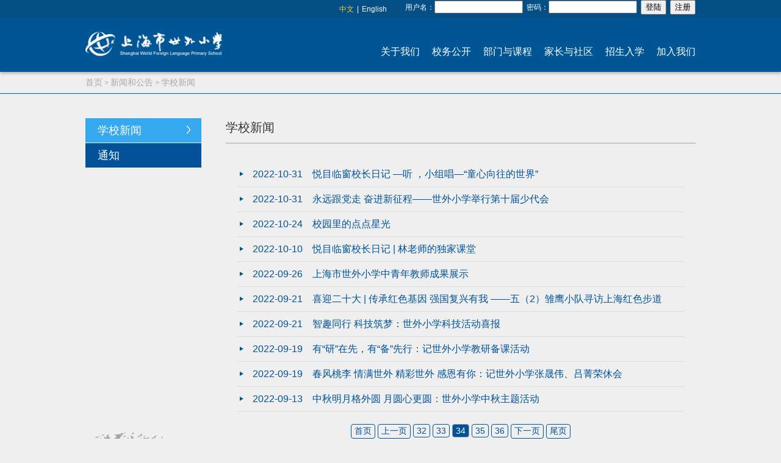

--- FILE ---
content_type: text/html
request_url: https://wflps.com/news/schoolnews/index_34.html
body_size: 5221
content:
<!DOCTYPE html>
<html lang="en">
<head>
<meta charset="UTF-8">
<title>上海市世外小学</title>
<link rel="shortcut icon" href="/skin/default/images/favicon.ico">
<meta name="keywords" content="" />
<meta name="description" content="" />
<script src="/skin/default/js/jquery-1.8.2.min.js" type="text/javascript"></script>
<script src="/skin/default/js/template.js" type="text/javascript"></script>
<script src="/skin/default/js/Validform_v5.3.2_min.js" type="text/javascript"></script>
<script src="/skin/default/js/Validform_Datatype.js" type="text/javascript"></script>
<link href="/skin/default/css/Validform.css" rel="stylesheet" type="text/css">
<script src="/skin/default/js/pagenav1.1.cn.js" type="text/javascript"></script>
<script src="/skin/default/js/ajaxfileupload.js" type="text/javascript"></script>
<link rel="stylesheet" type="text/css" href="/skin/default/css/base.css">
<link rel="stylesheet" type="text/css" href="/skin/default/css/css.css">
<script src="/skin/default/js/jquery.SuperSlide.js" type="text/javascript" charset="utf-8"></script>
<script src="/skin/default/js/p.js" type="text/javascript" charset="utf-8"></script>
<script src="/d/file/p/2019/06-18/f0040b3d2120e7aa48038992187cb067.js"></script>
</head>
<body>
<div class="header">
	<div class="h_t_warp">
		<div class="h_t_m">
				
                          <style>.login_box span a {font-size:14px;margin-left:10px}</style>
			<div class="login_box"><span style="margin:0;">
                     <script>var variable = '';
document.write('<script src="/e/member/login/loginjs.php?t='+Math.random()+'"><'+'/script>');
</script></span>
			</div>
			<div class="language_box">
				<a href="/" class="zh">中文</a><span>|</span>
				<a href="javascript:void[0]">English</a>
			</div>
		</div>
	</div>
	
		<div class="header_box">
			<div class="nav_box">
				<a href="/aboutOur/aboutOur/2018-09-10/1.html">关于我们</a>
				<a href="/GeneralPublic/Generalopen/notice/">校务公开</a>
				<a href="/departmentsProgrammes/churchyards/course/2018-09-11/7.html">部门与课程</a>
				<a href="/parentsCommunity/mother">家长与社区</a>
				<a href="/EnrollmentEnrollment/ruschool/">招生与入学</a>
				<a href="/joinUs/teacher/2018-09-13/59.html">加入我们</a>
			</div>
			<div class="logo_box"><a href="/"><img src="/skin/default/images/logo.png"></a></div>
		</div>
	
</div>

<div class="crumb_warp">
	<div class="crumb_m" id="showcenter">
		<a href="/">首页</a>&nbsp;>&nbsp;<a href="/news/">新闻和公告</a>&nbsp;>&nbsp;<a href="/news/schoolnews/">学校新闻</a>
	</div>
</div>


<div class="content clear">

         <div class="sidebar" id="subMenu">
    <div class="side_list_warp">
        <a href="/news/schoolnews/">
            <div class="side_bt" data-name="学校新闻">
                <p><img src="/skin/default/images/icon_next_s.png" class="icon_next_s"></p>
                学校新闻
            </div>
        </a>
    </div>
    <div class="side_list_warp">
        <a href="/news/public/">
            <div class="side_bt" data-name="公告">
                <p><img src="/skin/default/images/icon_next_s.png" class="icon_next_s"></p>
                公告
            </div>
        </a>
    </div>
</div>
<script>
$(document).ready(function(){
        var aa = '新闻和公告';
        var bb = '学校新闻';
        $('.side_bt').each(function(){
        if($(this).attr('data-name') == aa ||$(this).attr('data-name') == bb ) {
            $(this).addClass('active');
        }
    })
})
</script>

	<div class="content_m">
                <div id="bShow" style="display:none">新闻和公告</div>
		<div class="content_m_dt" id="pageName" data-name="新闻和公告">学校新闻</div>
                <div class="new_list_warp">
		  <ul class="news_list_box" id="divstudentactivity">
			
                        <li>
	<a href="/news/schoolnews/2022-10-31/1329.html">
		<i><img src="/skin/default/images/icon_news_b.png" class="icon_news_b"><img src="/skin/default/images/icon_news_bh.png" class="icon_news_bh"></i>
		<p>2022-10-31&nbsp;&nbsp;&nbsp;&nbsp;<span>悦目临窗校长日记 —听 ，小组唱—“童心向往的世界”</span></p>
	</a>
</li>
			<li>
	<a href="/news/schoolnews/2022-10-31/1326.html">
		<i><img src="/skin/default/images/icon_news_b.png" class="icon_news_b"><img src="/skin/default/images/icon_news_bh.png" class="icon_news_bh"></i>
		<p>2022-10-31&nbsp;&nbsp;&nbsp;&nbsp;<span>永远跟党走 奋进新征程——世外小学举行第十届少代会</span></p>
	</a>
</li>
			<li>
	<a href="/news/schoolnews/2022-10-24/1322.html">
		<i><img src="/skin/default/images/icon_news_b.png" class="icon_news_b"><img src="/skin/default/images/icon_news_bh.png" class="icon_news_bh"></i>
		<p>2022-10-24&nbsp;&nbsp;&nbsp;&nbsp;<span>校园里的点点星光</span></p>
	</a>
</li>
			<li>
	<a href="/news/schoolnews/2022-10-10/1319.html">
		<i><img src="/skin/default/images/icon_news_b.png" class="icon_news_b"><img src="/skin/default/images/icon_news_bh.png" class="icon_news_bh"></i>
		<p>2022-10-10&nbsp;&nbsp;&nbsp;&nbsp;<span>悦目临窗校长日记 | 林老师的独家课堂</span></p>
	</a>
</li>
			<li>
	<a href="/news/schoolnews/2022-09-26/1313.html">
		<i><img src="/skin/default/images/icon_news_b.png" class="icon_news_b"><img src="/skin/default/images/icon_news_bh.png" class="icon_news_bh"></i>
		<p>2022-09-26&nbsp;&nbsp;&nbsp;&nbsp;<span>上海市世外小学中青年教师成果展示</span></p>
	</a>
</li>
			
                        <li>
	<a href="/news/schoolnews/2022-09-21/1311.html">
		<i><img src="/skin/default/images/icon_news_b.png" class="icon_news_b"><img src="/skin/default/images/icon_news_bh.png" class="icon_news_bh"></i>
		<p>2022-09-21&nbsp;&nbsp;&nbsp;&nbsp;<span>喜迎二十大 | 传承红色基因 强国复兴有我 ——五（2）雏鹰小队寻访上海红色步道</span></p>
	</a>
</li>
			<li>
	<a href="/news/schoolnews/2022-09-21/1310.html">
		<i><img src="/skin/default/images/icon_news_b.png" class="icon_news_b"><img src="/skin/default/images/icon_news_bh.png" class="icon_news_bh"></i>
		<p>2022-09-21&nbsp;&nbsp;&nbsp;&nbsp;<span>智趣同行 科技筑梦：世外小学科技活动喜报</span></p>
	</a>
</li>
			<li>
	<a href="/news/schoolnews/2022-09-19/1308.html">
		<i><img src="/skin/default/images/icon_news_b.png" class="icon_news_b"><img src="/skin/default/images/icon_news_bh.png" class="icon_news_bh"></i>
		<p>2022-09-19&nbsp;&nbsp;&nbsp;&nbsp;<span>有“研”在先，有“备”先行：记世外小学教研备课活动</span></p>
	</a>
</li>
			<li>
	<a href="/news/schoolnews/2022-09-19/1307.html">
		<i><img src="/skin/default/images/icon_news_b.png" class="icon_news_b"><img src="/skin/default/images/icon_news_bh.png" class="icon_news_bh"></i>
		<p>2022-09-19&nbsp;&nbsp;&nbsp;&nbsp;<span>春风桃李 情满世外 精彩世外 感恩有你：记世外小学张晟伟、吕菁荣休会</span></p>
	</a>
</li>
			<li>
	<a href="/news/schoolnews/2022-09-13/1303.html">
		<i><img src="/skin/default/images/icon_news_b.png" class="icon_news_b"><img src="/skin/default/images/icon_news_bh.png" class="icon_news_bh"></i>
		<p>2022-09-13&nbsp;&nbsp;&nbsp;&nbsp;<span>中秋明月格外圆 月圆心更圆：世外小学中秋主题活动</span></p>
	</a>
</li>
			
                        <div class="page_num">
                               <a href="/news/schoolnews/index.html">首页</a>&nbsp;<a href="/news/schoolnews/index_33.html">上一页</a>&nbsp;<a href="/news/schoolnews/index_32.html">32</a>&nbsp;<a href="/news/schoolnews/index_33.html">33</a>&nbsp;<a class='a_active'>34</a>&nbsp;<a href="/news/schoolnews/index_35.html">35</a>&nbsp;<a href="/news/schoolnews/index_36.html">36</a>&nbsp;<a href="/news/schoolnews/index_35.html">下一页</a>&nbsp;<a href="/news/schoolnews/index_66.html">尾页</a>
                      </div>
	         </ul>
		</div>
	</div>

	<div class="clearit"></div>
</div>
<div class="footer">
				<div class="f_top">
					<div class="friendly_link_warp">
						<div class="f_l_box line">
							<a href="https://alidocs.dingtalk.com/i/p/apjG5Yj082rQ0GkE" target="_blank">
								<span><img src="/skin/default/images/icon_f1.jpg"></span>
								<p>世外小学文明在线</p>
							</a>
							<i></i>
							<a href="http://www.wflms.cn" target="_blank">
								<span><img src="/skin/default/images/icon_f2.jpg"></span>
								<p>世外中学</p>
							</a>
							<i></i>
							<a href="https://id.wflps.com" target="_blank">
								<span><img src="https://www.wflps.com/d/file/p/2026/01-12/be7306d10dcc454ceb94f58bf9a8605d.png"></span>
								<p>国际部</p>
							</a>
							<i></i>
							<a href="/GeneralPublic/dangopen/thought/civilizationCreate/">
								<span><img src="/skin/default/images/icon_f3.jpg"></span>
								<p>党务公开</p>
							</a>
						</div>
						<div class="f_l_box">
							<a href="http://www.beian.gov.cn" target="_blank">
								<span><img src="/skin/default/images/icon_f4.jpg"></span>
								<p>沪公网安备 31010402000356</p>
							</a>
							<a href="http://www.zx110.org" target="_blank">
								<span><img src="/skin/default/images/icon_f5.jpg"></span>
								<p>网络社会征信网</p>
							</a>
							<a href="https://beian.miit.gov.cn" target="_blank">
								<span><img src="/skin/default/images/icon_f6.jpg"></span>
								<p>沪ICP备 10000165</p>
							</a>
						</div>
					</div>
				</div>
				<div class="f_info_warp">
					<div class="f_info_box">
						<div class="f_i_r">
							<div class="f_i_code_warp clear">
								<div class="f_code_box">
									<div class="f_c_img"><img src="/skin/default/images/code3.jpg"></div>
									<p>官方微信</p>
								</div>
								<div class="clearit"></div>
							</div>
							<div class="f_i_r_p">校长信箱：wflpsmail@163.com</div>
						</div>
						
						<div class="f_i_l clear">
							<div class="f_i_l_line"></div>
							<div class="f_l_m">
								<div class="f_l_m_dt">境内部</div>
								<div class="f_m_list">
									地址：上海市徐汇区桂林西街101弄56号<br>
									邮编：200235<br>       
									TEL：021-54195697<br>
									Email：wflpsmail@163.com<br>
                                                                        <span></span>wflpsstudents@163.com(校友专用)
								</div>
							</div>
							
							<div class="f_l_m">
								<div class="f_l_m_dt">双语部/国际部</div>
								<div class="f_m_list">
									地址：上海市徐汇区浦北路380号<br>
									邮编：200235<br>       
									TEL：021-64363556<br>
									Email：wflpsbilingual@163.com&nbsp;双语<br>
									<span></span>id@wflps.com 国际部
								</div>
							</div>
							<div class="clearit"></div>
						</div>
						<div class="f_info_m"><a href="http://www.beian.miit.gov.cn" target="_blank" style="color: #fff">适合于IE8.0以上版本浏览器使用&nbsp;&nbsp;&nbsp;沪ICP备10000165号&nbsp;&nbsp;&nbsp;本网站版权归上海市世界外国语小学所有</a></div>
					</div>
				</div>
			</div>
<div id="gotoTop" style="display: none;"><img src="/skin/default/images/backtotop.png"></div>
<style>
  .nav_box {padding-top: 35px;display: flex;}
  .nav_box a {max-width: 130px;}
  </style>
<script>
$(document).ready(function(){
        var data_language = {
      zh: {
        home: {
          aboutOur: "关于我们",
          schooljobOpen: "校务公开",
          course: "部门与课程",
          community: "家长与社区",
          goSchool: "招生入学",
          joinUs: "加入我们",
          more: "更多",
          schoolNews: "学校新闻",
          notice: "通知"
        },
        aboutOur: {
          aboutOur: "关于我们",
          schoolProblem: "学校概况",
          schoolConcept: "学校理念",
          management: "管理团队",
          propaganda: "部门宣传片",
          schoolHoner: "学校荣誉"
        },
        schooljobOpen: {
          schooljobOpen: {
            schooljobOpen: "校务公开",
            OpenGovernment: "政务公开",
            notice: "公告",
            active: "校园动态",
            introduce: "学校简介",
            admissions: "关于招生",
            studentJob: "学生工作"
          },
          partyJobOpen: {
            party: "党务公开",
            party1: "决议、决定及执行情况",
            party2: "党的思想建设",
            party3: "党的组织建设",
            party4: "领导班子建设",
            party5: "联系服务党员群众",
            party6: "党风廉政建设情况",
            party7: "干部人才",
            party8: "特色专栏",
            party9: "党内主题教育实践活动"
          },
          civilization: {
            init: "文明在线",
            report: "社会责任报告"
          },
          behavior: {
            init: "行为规范",
            management: "管理保障",
            teach: "教育实施",
            student: "学生行为表现",
            demonstration: "示范辐射"
          },
          heart: "心理咨询"
        },
        department: {
          init: "部门课程",
          department: {
            init: {
              init1: "境内部",
              init2: "双语部",
              init3: "国际部"
            },
            Introduction: "课程简介",
            intro: "简介",
            course: "课程",
            team: "教师团队",
            active: "学生活动",
            download: "链接与下载"
          }
        },
        community: {
          init: "家长与社区",
          story: "故事妈妈",
          heart: "心理咨询",
          car: "校车",
          security: "护校安园"
        },
        goSchool: {
          init: "招生入学",
          admissions: "招生简章",
          consulting: "咨询预约",
          notice: "相关通知"
        },
        joinUs: {
          init: "加入我们",
          recruitment: "教师招聘"
        }
      },
      en: {
        home: {
          aboutOur: "About Us",
          schooljobOpen: "School Affairs",
          course: "Departments and Curriculums",
          community: "Parents and Communities",
          goSchool: "Admissions",
          joinUs: "Join Us",
          more: "More",
          schoolNews: "School News",
          notice: "Notice"
        },
        aboutOur: {
          aboutOur: "About Us",
          schoolProblem: "Overview",
          schoolConcept: "Principle",
          management: "Administrators",
          propaganda: "Promotional video",
          schoolHoner: "Honor"
        },
        schooljobOpen: {
          schooljobOpen: {
            schooljobOpen: "School Affairs",
            OpenGovernment: "Government Affairs",
            notice: "Notice",
            active: "News & Events",
            introduce: "About ？WFL",
            admissions: "About Admissions",
            studentJob: "Student Affairs"
          },
          partyJobOpen: {
            party: "Party affairs",
            party1: "Resolution、Decisions and Implementation",
            party2: "Party's Ideological Construction",
            party3: "Party's Organization Construction",
            party4: "Leadership Team Construction",
            party5: "Contact the party members",
            party6: "Construction of Party Culture and Clean Organizations",
            party7: "Cadre Talents",
            party8: "Special Column",
            party9: "Practical Activities of Thematic Education"
          },
          civilization: {
            init: "Civilization Online",
            report: "Social Responsibility Report"
          },
          behavior: {
            init: "Behavior Specification",
            management: "Management Guarantee",
            teach: "Education Implementation",
            student: "Student Behavior",
            demonstration: "Demonstration Radiation"
          },
          heart: "Counseling"
        },
        department: {
          init: "Departments and Curriculums",
          department: {
            init: {
              init1: "Within the Territory ",
              init2: "Bilingual Section ",
              init3: "Integration Department"
            },
            intro: "Introduction",
            course: "Curriculum",
            Introduction: "Curriculum Profile",
            team: "Faculty",
            active: "Student Activity",
            download: "Links & Download"
          }
        },
        community: {
          init: "Parents and Communities",
          story: " Story Mommy",
          heart: "Counseling",
          car: "School Bus",
          security: "School Security"
        },
        goSchool: {
          init: "Admissions",
          admissions: "Admissions Guide",
          consulting: "Consultation Reservation",
          notice: "Notice"
        },
        joinUs: {
          init: "Join Us",
          recruitment: "Teacher Tecruitment"
        }
      }
    };
  var language_set = localStorage.language_set || 'zh';
  var language = data_language[language_set];
  var header_tab_dom = `<a href="/aboutOur/aboutOur/2018-09-10/1.html">${language.home.aboutOur}</a>
				<a href="/GeneralPublic/Generalopen/notice/">${language.home.schooljobOpen}</a>
				<a href="/departmentsProgrammes/churchyards/course/2018-09-11/7.html">${language.home.course}</a>
				<a href="/parentsCommunity/mother">${language.home.community}</a>
				<a href="/EnrollmentEnrollment/ruschool/">${language.home.goSchool}</a>
				<a href="/joinUs/teacher/2018-09-13/59.html">${language.home.joinUs}</a>`;
  $(".nav_box").html(header_tab_dom)
  $(".more a").text(language.home.more)
  $(".school_news_en").text(language.home.schoolNews)
  $(".notice").text(language.home.notice)

        var aa = '新闻和公告';
        $('.side_list_warp').each(function(){
        if($(this).attr('data-name') == aa ||$(this).attr('data-name') == variable) {
            $(this).addClass('drop_open');
        }
    })

  $('.language_box').html(`<a class="zh">中文</a><span>|</span>
				<a>English</a>`);

  $('.language_box a').eq(0).click(function(){
   localStorage.language_set = "zh";
   location.reload();
  
})
  $('.language_box a').eq(1).click(function(){
   localStorage.language_set = "en";
   location.reload();
})
})
</script>
<script src='/e/public/onclick/?enews=doclass&classid=72'></script>
</body>
</html>

<script>
    var data_language = {
      zh: {
        home: {
          aboutOur: "关于我们",
          schooljobOpen: "校务公开",
          course: "部门与课程",
          community: "家长与社区",
          goSchool: "招生入学",
          joinUs: "加入我们",
          more: "更多",
          schoolNews: "学校新闻",
          notice: "通知"
        },
        aboutOur: {
          aboutOur: "关于我们",
          schoolProblem: "学校概况",
          schoolConcept: "学校理念",
          management: "管理团队",
          propaganda: "部门宣传片",
          schoolHoner: "学校荣誉"
        },
        schooljobOpen: {
          schooljobOpen: {
            schooljobOpen: "校务公开",
            OpenGovernment: "政务公开",
            notice: "公告",
            active: "校园动态",
            introduce: "学校简介",
            admissions: "关于招生",
            studentJob: "学生工作"
          },
          partyJobOpen: {
            party: "党务公开",
            party1: "决议、决定及执行情况",
            party2: "党的思想建设",
            party3: "党的组织建设",
            party4: "领导班子建设",
            party5: "联系服务党员群众",
            party6: "党风廉政建设情况",
            party7: "干部人才",
            party8: "特色专栏",
            party9: "党内主题教育实践活动"
          },
          civilization: {
            init: "文明在线",
            report: "社会责任报告"
          },
          behavior: {
            init: "行为规范",
            management: "管理保障",
            teach: "教育实施",
            student: "学生行为表现",
            demonstration: "示范辐射"
          },
          heart: "心理咨询"
        },
        department: {
          init: "部门课程",
          department: {
            init: {
              init1: "境内部",
              init2: "双语部",
              init3: "国际部"
            },
            Introduction: "课程简介",
            intro: "简介",
            course: "课程",
            team: "教师团队",
            active: "学生活动",
            download: "链接与下载"
          }
        },
        community: {
          init: "家长与社区",
          story: "故事妈妈",
          heart: "心理咨询",
          car: "校车",
          security: "护校安园"
        },
        goSchool: {
          init: "招生入学",
          admissions: "招生简章",
          consulting: "咨询预约",
          notice: "相关通知"
        },
        joinUs: {
          init: "加入我们",
          recruitment: "教师招聘"
        }
      },
      en: {
        home: {
          aboutOur: "About Us",
          schooljobOpen: "School Affairs",
          course: "Departments and Curriculums",
          community: "Parents and Communities",
          goSchool: "Admissions",
          joinUs: "Join Us",
          more: "More",
          schoolNews: "School News",
          notice: "Notice"
        },
        aboutOur: {
          aboutOur: "About Us",
          schoolProblem: "Overview",
          schoolConcept: "Principle",
          management: "Administrators",
          propaganda: "Promotional video",
          schoolHoner: "Honor"
        },
        schooljobOpen: {
          schooljobOpen: {
            schooljobOpen: "School Affairs",
            OpenGovernment: "Government Affairs",
            notice: "Notice",
            active: "News & Events",
            introduce: "About ？WFL",
            admissions: "About Admissions",
            studentJob: "Student Affairs"
          },
          partyJobOpen: {
            party: "Party affairs",
            party1: "Resolution、Decisions and Implementation",
            party2: "Party's Ideological Construction",
            party3: "Party's Organization Construction",
            party4: "Leadership Team Construction",
            party5: "Contact the party members",
            party6: "Construction of Party Culture and Clean Organizations",
            party7: "Cadre Talents",
            party8: "Special Column",
            party9: "Practical Activities of Thematic Education"
          },
          civilization: {
            init: "Civilization Online",
            report: "Social Responsibility Report"
          },
          behavior: {
            init: "Behavior Specification",
            management: "Management Guarantee",
            teach: "Education Implementation",
            student: "Student Behavior",
            demonstration: "Demonstration Radiation"
          },
          heart: "Counseling"
        },
        department: {
          init: "Departments and Curriculums",
          department: {
            init: {
              init1: "Within the Territory ",
              init2: "Bilingual Section ",
              init3: "Integration Department"
            },
            intro: "Introduction",
            course: "Curriculum",
            Introduction: "Curriculum Profile",
            team: "Faculty",
            active: "Student Activity",
            download: "Links & Download"
          }
        },
        community: {
          init: "Parents and Communities",
          story: " Story Mommy",
          heart: "Counseling",
          car: "School Bus",
          security: "School Security"
        },
        goSchool: {
          init: "Admissions",
          admissions: "Admissions Guide",
          consulting: "Consultation Reservation",
          notice: "Notice"
        },
        joinUs: {
          init: "Join Us",
          recruitment: "Teacher Tecruitment"
        }
      }
    };
    var language_set = localStorage.language_set || 'zh';
    var language = data_language[language_set];
    var subMenu_dom = `<div class="side_list_warp">
        <a href="/news/schoolnews/">
            <div class="side_bt" data-name="学校新闻">
                <p><img src="/skin/default/images/icon_next_s.png" class="icon_next_s"></p>
                ${language.home.schoolNews}
            </div>
        </a>
    </div>
    <div class="side_list_warp">
        <a href="/news/public/">
            <div class="side_bt" data-name="公告">
                <p><img src="/skin/default/images/icon_next_s.png" class="icon_next_s"></p>
                ${language.home.notice}
            </div>
        </a>
    </div>`;
    $("#subMenu").html(subMenu_dom);
</script>









--- FILE ---
content_type: text/css
request_url: https://wflps.com/skin/default/css/base.css
body_size: 568
content:
@charset "utf-8";
/* CSS Document */

body, ul, ol, li, p, h1, h2, h3, h4, h5, h6, form, fieldset, table, td, img, div ,lable, dl , dt , dd{
	margin:0;
	padding:0;
	
}
body {
	background:#efefef;
	color:#353535;
	font-family:"Microsoft YaHei", Arial, Helvetica, sans-serif ;
	margin:0px auto;padding: 0px;
	-webkit-tap-highlight-color:rgba(0,0,0,0);
}
 p, li, select, textarea, div {
	text-align:left;
}
table { border-collapse:collapse; border-spacing:0px}
ul { list-style-type:none;}
a { text-decoration:none;}
input,select,textarea{ font-family:"Microsoft YaHei", Arial, Helvetica, sans-serif ;}
a:link {
	color:#353535;
}
a:visited {
	color:#353535;
}
a:hover, a:active, a:focus {
	color:#353535;
}
img{ border:0px;}
.clear{ zoom:1;}
.clear:after{content:"."; display:block; height:0; visibility:hidden; clear:both; }  /*伪类清除*/
.clearit { clear:both; height:0; font-size:0; overflow:hidden; }
/*************公用内容结束*****************/


--- FILE ---
content_type: text/css
request_url: https://wflps.com/skin/default/css/css.css
body_size: 4094
content:

.header{ background: #005694; position: relative; z-index: 5; box-shadow: 0 2px 5px rgba(0,0,0,0.3); -webkit-box-shadow: 0 2px 5px rgba(0,0,0,0.3);}

.h_t_warp{ background: #045086; height: 30px;}
.h_t_m{ width: 1000px; margin: 0 auto;}
.login_box{ float: right; color: #FFFFFF;}
.login_box a{ color: #ffcb36; display: inline-block; font-size: 0; line-height: 12px; padding: 9px 0; height: 12px; white-space: nowrap;}
.login_box p{ display: inline-block;  width: 12px; float: left; height: 12px;}
.login_box p img{ display: block; height: 12px;}
.login_box span{ font-size: 12px; display: block; margin-left: 22px;}
.login_box a.cg_pwd{ color: #FFFFFF;}
.login_box a.cg_pwd span{ margin-left: 0;}
.language_box{ float: right; font-size: 0; padding-right: 30px;}
.language_box a{ display: inline-block; font-size: 12px; color: #FFFFFF; line-height: 12px; padding: 9px 0;}
.language_box span{ font-size: 12px; color: #FFFFFF; padding: 0 5px; display: inline-block; height: 30px; line-height: 30px; vertical-align: top;}
.language_box a.zh{color: #FFCB36;}

.header_box{ width: 1000px; margin: 0 auto; height: 88px;}
.logo_box{}
.logo_box a{ display: block; padding: 22px 0;}
.logo_box img{ display: block;}

.nav_box{ float: right; padding-top: 22px; font-size: 0;}
.nav_box a{ display: inline-block; font-size: 16px; color: #FFFFFF; line-height: 20px; height: 20px; padding: 10px 0; margin-left: 20px;}
.nav_box a:hover{ color: #FFCB36;}

.banner{ width: 100%; height: 520px; overflow: hidden; position: relative;}
.banner img{ display: block; position: absolute; top: 0; width: 100%;min-width: 1100px}

.news_warp{ background: #005694; border: 18px solid #d2d2d2; box-sizing: border-box; -webkit-box-sizing: border-box; width: 1000px; margin: 0 auto; padding:  5px 40px; position: relative; z-index: 5; margin-top: -115px; position: relative;}
.m_dt{ color: #FFFFFF; font-size: 30px; font-weight: bold; line-height: 40px; padding-bottom: 15px; padding-top: 20px;}

.news_i_list{width: 400px; padding-top: 10px;}
.news_i_list li{ border-left: 6px solid #fec551; margin-bottom: 30px;}
.news_i_list li a{ display: block; color: #FFFFFF; padding-left: 15px;}
.news_i_list li a p{ font-size: 14px; line-height: 14px;}
.news_m_dt{ font-size: 16px; line-height: 24px; padding-bottom: 10px;}

.news_more{ position: absolute; left: 460px; bottom: 30px;}
.more a{ display: block; width: 112px; height: 46px; font-size: 20px; background: #fec551; line-height: 46px; text-align: center; border-radius: 6px; -webkit-border-radius: 6px;}

.news_pic_warp{ position: absolute; top: -50px; right: 40px;}
.news_pic_box { position: relative;}
.news_pic_box img{ display: block; position: relative; z-index: 2; border: 10px solid #FFFFFF;}
.news_pic_box2{ margin-top: 20px;}

.n_p_bc{ position: absolute;  left: -20px; top: 10px; z-index: 0;}
.n_p_bc img{ border: 0; display: block;}

.notice_warp{ box-sizing: border-box; -webkit-box-sizing: border-box; width: 1000px; margin: 90px auto 0;}
.notice_box{ background: #4784af; margin-left: 20px; padding: 5px 40px 5px 390px; position: relative;}
.notice_i_list{ padding-bottom: 70px;}
.notice_i_list li{ line-height: 44px; font-size: 16px; color: #FFFFFF; padding-bottom: 20px; position: relative; padding-left: 22px;}
.notice_i_list li a{ line-height: 44px; font-size: 16px; color: #FFFFFF;}
.notice_i_list li a span{ display: block; width: 8px; height: 16px; position: absolute; left: 0; top: 14px;}
.notice_i_list li a span img{ display: block;}

.notice_more{ position: absolute; right: 60px; bottom: 20px;}
.notice_line{ width: 15px; background: #005694; height: 280px; position: absolute; bottom: 0; right: 0;}
.notice_line p{ background: #fec551; height: 120px;}

.notice_pic_box{ position: absolute; left: -20px; top: 65px;}
.notice_img{ border: 10px solid #d2d2d2;}
.notice_img img{ display: block;}
.notice_img_bc{}
.notice_img_bc img{ display: block;}

.img_warp{ position: relative; width: 100%; padding-top: 116px; overflow: hidden;}
.img_bc{ width: 100%; background: url(../images/img_bc.png) top center no-repeat; height: 634px; position: absolute; top: 156px; left: 0;}
.img_o{ overflow: hidden; height: 680px;}
.img_box{ width: 1000px; margin: 0 auto; position: relative;}
.img_m{ padding-left: 200px; width: 675px;}
.img_m img{ display: block; width: 100%;}

.img_t{ position: absolute; top: 70px; left: 50%; z-index: 5; margin-left: 270px;}

.img_p_warp{ width: 316px; height: 316px; background: #FFFFFF; overflow: hidden; position: absolute; 
-moz-transform:    rotate(45deg);
-o-transform:      rotate(45deg);
-webkit-transform: rotate(45deg);
transform:         rotate(45deg);
/* IE8+ - must be on one line, unfortunately */ 
-ms-filter: "progid:DXImageTransform.Microsoft.Matrix(M11=0.7071067811865474, M12=-0.7071067811865477, M21=0.7071067811865477, M22=0.7071067811865474, SizingMethod='auto expand')";
   
/* IE6 and 7 */ 
filter: progid:DXImageTransform.Microsoft.Matrix(
    M11=0.7071067811865474,
    M12=-0.7071067811865477,
    M21=0.7071067811865477,
    M22=0.7071067811865474,
    SizingMethod='auto expand');
}
.img_p_warp img{
position: absolute; width: 100%;
-moz-transform:    rotate(-45deg);
-o-transform:      rotate(-45deg);
-webkit-transform: rotate(-45deg);
transform:         rotate(-45deg);
/* IE8+ - must be on one line, unfortunately */ 
-ms-filter: "progid:DXImageTransform.Microsoft.Matrix(M11=0.7071067811865483, M12=0.7071067811865467, M21=-0.7071067811865467, M22=0.7071067811865483, SizingMethod='auto expand')";
   
/* IE6 and 7 */ 
filter: progid:DXImageTransform.Microsoft.Matrix(
	M11=0.7071067811865483,
	M12=0.7071067811865467,
	M21=-0.7071067811865467,
	M22=0.7071067811865483,
	SizingMethod='auto expand');
}
.img_l_warp{ right: 50%;}
.img_r_warp{ left: 50%;}

.footer{}
.f_top{ background: url(../images/f_bc.png) top center no-repeat; height: 477px; margin-top: -40px;}

.friendly_link_warp{ width: 1000px; margin: 0 auto; padding-top: 350px;}
.f_l_box{ font-size: 0; text-align: center; padding: 20px 0;}
.f_l_box a{ display: inline-block; font-size: 14px; line-height: 16px; color: #ffffff; height: 16px; padding: 0 25px;}
.f_l_box a span{ display: block; width: 16px; height: 16px; float: left;}
.f_l_box a span img{ display: block; width: 16px; height: 16px;}
.f_l_box a p{ margin-left: 36px; height: 16px; line-height: 16px;}
.f_l_box i{ display: inline-block; width: 1px; height: 18px; font-size: 0; background: #ffffff; vertical-align: top; margin: 0 15px;}

.f_l_box.line{ border-bottom: 1px solid #ffffff;}

.f_info_warp{ border-top: 25px solid #0054a0; background: #004481;}
.f_info_box{ width: 1000px; margin: 0 auto; padding: 50px 0;}

.f_i_l{ width: 670px;}
.f_l_m{ float: left; padding: 0 4px 0 30px; width: 300px;}
.f_l_m_dt{ color: #ffffff; font-size: 16px; font-weight: bold; border-bottom: 3px solid #e3a335; display: inline-block; padding-right: 20px; line-height: 24px; padding-bottom: 5px;}
.f_m_list{ color: #ffffff; font-size: 16px; line-height: 30px; padding-top: 10px;}
.f_m_list span{ display: inline-block; width: 58px;}

.f_i_l_line{ width: 1px; height: 168px; float: right; background: #668fb3;}

.f_i_r{ float: right; width: 280px;}
.f_i_code_warp{}
.f_code_box{ float: left; padding: 5px 5px 0 30px; width: 102px;}
.f_c_img{}
.f_c_img img{ display: block;}
.f_code_box p{ text-align: center; font-size: 16px; color: #ffffff; line-height: 30px; padding-top: 5px;}
.f_i_r_p{ text-align: right; font-size: 16px; color: #ffffff; line-height: 30px; padding-top: 20px; padding-right: 10px;}

.f_info_m{ color: #ffffff; font-size: 14px; text-align: center; padding-top: 20px;}
/*棣栭〉缁撴潫*/

.banner_nei{ height: 432px;}

.crumb_warp{ border-bottom: 1px solid #005694;}
.crumb_m{ color: #a8a8a7; width: 1000px; margin: 0 auto; font-size: 12px; line-height: 16px; padding: 9px 0;}
.crumb_m span{ padding: 0 6px;}
.crumb_m a{ color: #a8a8a7; display: inline-block;font-size: 14px;}
.crumb_m a.home_link{ color: #005694;}
.crumb_m a.home_link i{ display: block; width: 14px; height: 12px; float: left;}
.crumb_m a.home_link i img{ display: block;}
.crumb_m a.home_link p{ margin-left: 24px; line-height: 12px;}
.crumb_m a.now_link{ color: #353535;}

.content{ width: 1000px; margin: 0 auto; padding-top: 40px; position: relative; z-index: 3;}

.sidebar{ width: 190px; float: left;}
.side_dt{ font-size: 20px; line-height: 30px; padding-bottom: 10px;}
.side_list_warp{ padding-bottom: 1px;}
.side_bt{ background: #015298; font-size: 18px; line-height: 18px; color: #ffffff; padding: 11px 11px 11px 20px; cursor: pointer;}
.side_bt:hover{ background: #36a8ef;}
.side_bt.active{ background: #36a8ef;}
.side_bt:hover img.icon_next_s{ display: block;}
.side_bt.active img.icon_next_s{ display: block;}
.side_bt p{ width: 18px; height: 18px; float: right;}
.side_bt p img{ display: block;}
.side_bt p img.icon_down{ display: none;}
.side_bt p img.icon_next_s{ display: none;}
.side_list{ display: none;}
.side_list li{}
.side_list li a{ display: block; padding: 8px 11px 8px 20px; font-size: 16px; line-height: 16px; border-bottom: 1px solid #b5b5b5;}
.side_list li a p{ width: 16px; height: 16px; float: right;}
.side_list li a p img{ display: none;}
.side_list li a:hover,.side_list_active { color: #ffffff!important; background: #36a8ef; border-bottom: 1px solid #EFEFEF;}
.side_list li a:hover p img{ display: block;}
.side_list li:last-child a{ border: none;}
.side_list li:last-child a:hover{ border: none;}

.side_list li.active a{ color: #ffffff; background: #36a8ef;}
.side_list li.active a p img{ display: block;}

.drop_open{}
.drop_open img.icon_down{ display: block!important;}
.drop_open img.icon_next{ display: none;}
.drop_open .side_list{ display: block;}

.content_m{ margin-left: 230px;}
.content_m_dt{font-size: 20px; line-height: 30px; padding-bottom: 10px; border-bottom: 2px solid #c5c5c5;}

.new_list_warp{ padding: 30px 18px;}
.news_list_box{}
.news_list_box li{ border-bottom: 1px solid #d7dfe6;}
.news_list_box li a{ font-size: 16px; line-height: 40px; color: #015298;}
.news_list_box li a i{ display: block; float: left; padding-top: 12px; padding-left: 5px;}
.news_list_box li a i img{ display: block;}
.news_list_box li a i img.icon_news_bh{ display: none;}
.news_list_box li a p{ margin-left: 26px;text-overflow: ellipsis;white-space: nowrap;overflow: hidden;}
/*.news_list_box li a p span{ padding: 0 25px;}*/
.news_list_box li a:hover{ color: #36a8ef;}
.news_list_box li a:hover p{ text-decoration: underline;}
.news_list_box li a:hover i img.icon_news_b{display: none;}
.news_list_box li a:hover i img.icon_news_bh{ display: block!important;}

.page_warp{ font-size: 0; text-align: center; padding-top: 30px;}
.page_btn{ height: 24px; display: inline-block; font-size: 14px; vertical-align: top;};
.page_btnn{ width: 24px; height: 24px; display: inline-block; font-size: 14px; vertical-align: top;}
.page_btnn img{ display: block;}
.page_btnn a{ display: block; text-align: center; line-height: 24px;}
.page_btnn.active a{ background: #015298; color: #ffffff; border-radius: 50%; -webkit-border-radius: 50%;}


.main{ padding: 30px 18px;}
.news_bt{ border-bottom: 1px solid #dedede; padding-bottom: 10px; margin-bottom: 30px;}
.news_bt h1{ font-size: 18px; font-weight: normal; line-height: 24px; text-align: center; padding: 10px 30px;}
.news_time{ font-size: 14px; color: #aaaaaa; text-align: center; line-height: 20px;}

.main_m{ font-size: 12px; line-height: 24px;}
.main_m p{ padding-bottom: 10px;}
.main_m img{ display: block;margin: 0 auto;max-width: 100%;max-height: 100%;height: auto!important;width: auto!important;}

.teachers_warp{}
.teachers_nav_warp{ /*height: 40px;*/ position: relative;}
.teachers_nav_box{ overflow: hidden; position: relative;}
.teachers_nav_m{ position: relative; transition: all 0.5s; -webkit-transition: all 0.5s; left: 0;}
.teachers_nav{ width: 50%; float: left; text-align: center; font-size: 16px; line-height: 26px; color: #015198; cursor: pointer; background: #EFEFEF;}
.teachers_nav p{ text-align: center; margin-right: 6px; background: #ffffff; padding: 7px 0;}
.teachers_nav.active p{ background: #36a8ef; color: #ffffff;}

.teachers1_warp{}
.teachers1_nav_warp{ height: 40px; position: relative;}
.teachers1_nav_box{ overflow: hidden; background: #ffffff; position: relative;}
.teachers1_nav_m{ position: relative; transition: all 0.5s; -webkit-transition: all 0.5s; left: 0;}
.teachers1_nav{ width: 50%; float: left; text-align: center; font-size: 16px; line-height: 40px; color: #015198; cursor: pointer;}
.teachers1_nav.active{ background: #36a8ef; color: #ffffff;}


.teachers_nav_btn{ position: absolute; top: 0; right: 0; display: none;}
.tn_btn_pre{ width: 24px; float: left; padding: 8px 0; background: #F5F5F5; cursor: pointer;}
.tn_btn_pre img{ display: block; width: 100%;}
.tn_btn_next{ width: 24px; float: left; padding: 8px 0; background: #F5F5F5; cursor: pointer;}
.tn_btn_next img{ display: block; width: 100%;}

.teachers_box{ display: none;}
.teachers_box.show{ display: block;}
.ths_pho_dt{ font-size: 0; color: #015298; line-height: 18px; padding: 10px 0; border-bottom: 1px solid #dedede; margin-top: 20px;}
.ths_pho_dt span{ display: inline-block;}
.ths_pho_dt span img{ display: block;}
.ths_pho_dt p{ display: inline; font-size: 18px; padding: 0 7px;}

.ths_pho_list_warp{ width: 780px; margin-right: -10px; padding-bottom: 20px;}
.ths_pho_list{ float: left; width: 185px; padding-right: 10px; padding-top: 20px;}
.ths_pho_img{}
.ths_pho_img img{ display: block;}
.ths_pho_ww{ text-align: center; font-size: 16px; line-height: 24px; padding-top: 20px;}
.ths_pho_more{ border: 1px solid #bfd0de; color: #527bab; cursor: pointer; font-size: 16px; line-height: 36px; text-align: center; margin: 20px 0;}

.honors_warp{ padding-top: 30px;}
.container-fluid{}
.honors_box{ margin-bottom: 10px; float: left; width: 250px; box-shadow: 0 2px 3px rgba(0,0,0,0.3); -webkit-box-shadow: 0 2px 3px rgba(0,0,0,0.3);}
.honors_box.enlarge{ width: 510px;}
.honors_img{}
.honors_img img{ display: block; width: 100%;}
.honors_ww{ background: #ffffff; padding: 18px; font-size: 16px; line-height: 24px;}

/*video*/
.video_m_warp{ padding-top: 30px;}
.video_m_list{ width: 569px; margin: 0 auto;}

.video_m_list .video-js{ width: 569px; height: 320px;}
.vjs-big-play-centered .vjs-big-play-button{ width: 70px; height: 70px; border: 0; background: url(../images/icon_play_lar.png) top center no-repeat;}
.vjs-big-play-centered .vjs-big-play-button:before{content: ''; display: none;}
.video-js:hover .vjs-big-play-button, .video-js .vjs-big-play-button:focus{ background: url(../images/icon_play_lar.png) top center no-repeat;}

.video_ww{ padding: 15px 0 20px;}
.v_w_dt{ font-size: 16px; line-height: 28px; border-bottom: 1px solid #90b0cc;}
.video_ww p{ font-size: 14px; line-height: 24px;}

.video_list_warp{ width: 780px; margin-right: -10px; padding-top: 20px;}
.video_list{ width: 232px; float: left; padding-right: 10px; padding-bottom: 20px;}
.video_list a{ display: block;}
.video_img{ position: relative;}
.video_img img{ display: block; width: 100%;}
.video_img p{ position: absolute; width: 70px; height: 70px; z-index: 4; top: 50%; left: 50%; margin-top: -35px; margin-left: -35px;}
.video_dt{ font-size: 16px; line-height: 26px; padding: 5px 0;}

.video_pop{ width: 100%; height: 100%; position: fixed; top: 0; left: 0; z-index: 99; display: none;}
.pop_bc{ position: absolute; top: 0; left: 0; width: 100%; height: 100%; background: url(../images/d_bc.png) top left repeat;}
.pop_box{ position: absolute; width: 800px; background: #FFFFFF; z-index: 5; left: 45%; top: 40%; margin-left: -310px; margin-top: -180px; padding: 10px;}
.pop_box .video-js{ width: 800px; height: 450px;}

.pop_m{ position: relative;}
.close{ width: 50px; height: 50px; background: #36a8ef; position: absolute; right: -60px; top: 0; box-sizing: border-box; -webkit-box-sizing: border-box; padding: 10px; cursor: pointer;}
.close:hover{ background: #e30924;}
.close img{ display: block; width: 100%;}

/* 鍗曚釜鍥剧墖骞荤伅鐗囩洅瀛� - 鍏敤绫� */
.slideBox{ width:675px; height:424px; position:relative;}
.slideBox .hd{ height:10px; overflow:hidden; position:absolute; right:0; bottom:-25px; z-index:1;  width: 100%;}
.slideBox .hd ul{ overflow:hidden; zoom:1; text-align: center; font-size: 0;}
.slideBox .hd ul li{ display:inline-block; margin:0 5px;  width:10px; height:10px; background:#fff; cursor:pointer; }
.slideBox .hd ul li.on{ background:#005694;}
.slideBox .bd{ position:relative; height:100%; z-index:0; width:675px; height:424px; overflow: hidden;}
.slideBox .bd img{}

.login_warp{ width: 580px; margin: 0 auto; background: #D2D2D2; padding: 20px;}
.login_m{ background: #FFFFFF; padding: 0 50px;}
.login_dt{ font-size: 24px; text-align: center; height: 80px; line-height: 80px; border-bottom: 1px solid #DEDEDE; margin-bottom: 10px;}

.login_list_warp{ padding-top: 20px;}
.login_l_box{ border: 1px solid #DEDEDE; border-radius: 6px; -webkit-border-radius: 6px; background: #F5F5F5; padding: 13px 0;}
.login_l_img{ float: left; width: 24px; padding-left: 13px;}
.login_l_img img{ display: block; width: 100%;}
.login_l_m{ margin-left: 37px; padding: 0 13px;}
.login_list_btn_warp{ padding: 50px 0; text-align: center;}
.tti{ border: 0; padding: 0; margin: 0; width: 100%; line-height: 24px; font-size: 16px; color: #666666; background: none;}
.tti:focus{ outline: none;}
.bbt{ border: 0; margin: 0; padding: 0; font-size: 18px; width: 260px; height: 50px; line-height: 50px; color: #FFFFFF; background: #005694; border-radius: 6px; -webkit-border-radius: 6px;}

.login_l_noicon .login_l_m{ margin-left: 0;}

#gotoTop{position: fixed; right: 30px; bottom:30px; cursor:pointer; display:none; z-index:999; max-width:15%}
#gotoTop img {width:100%; display:block;}




.page_num {text-align: center;margin-top: 20px;}
.page_num a {font-size: 14px;display: inline-block;border: 1px solid #025298;padding: 2px 5px;border-radius: 4px;color: #00509a}
.page_num a.a_active {border: 1px solid #8aa1b5;color: #fff;background-color: #00509a;}
fieldset a {color: #4370e2!important;display: inline-block;padding: 5px;}



--- FILE ---
content_type: application/javascript
request_url: https://wflps.com/skin/default/js/p.js
body_size: 1132
content:
$(function () {
	
	setDrop();
});

function setDrop() {
	var w = $(window).width();
	//banner 适配
	$(".banner img").one('load',function () {
		var bw = $(".banner img").width();
		if(bw<w){
			$(".banner img").width(w);
			bw = w;
		}
		$(".banner img").css({"left":"50%","margin-left":-bw/2});
	}).each(function () {
		if(this.complete) $(this).load();
	});
	
	//首页图片展示模块
	var bw = 2*316/Math.sqrt(2),
		bl = (bw-316)/2;
	$(".img_l_warp").css({"margin-right":183+bl,"top":207+bl})
	$(".img_r_warp").css({"margin-left":200+bl,"top":320+bl})
	
	$(".img_p_warp img").one('load',function () {
		$(this).width(bw);
		$(this).height(bw);
		$(this).css({"left":"50%","top":"50%","margin-top":-bw/2,"margin-left":-bw/2});
		
	}).each(function () {
		if(this.complete) $(this).load();
	});
	
	//侧边导航
	$(".has_drop").on('click',function () {

		var pa = $(this).parent();
		if(pa.hasClass("drop_open")){
			pa.removeClass("drop_open");
		}else{
			pa.addClass("drop_open");
		}
	
	});
}

function setSubMenu() {
		//教师团队js
		$(".teachers_nav").on('click',function () {
			if(!$(this).hasClass("active")){
				$(this).addClass("active").siblings().removeClass("active");
				$(".teachers_box").eq($(this).index()).addClass("show").siblings().removeClass("show");
			}
		});
		
		var teachers_w =  $(".teachers_nav_box").width();
		var teachers_no = $(".teachers_nav_warp .teachers_nav").length;
		if(teachers_no>4){
			$(".teachers_nav_box").width(teachers_w - 50);
			teachers_w =  $(".teachers_nav_box").width();
			$(".teachers_nav_btn").show();
			$(".teachers_nav_m").css("width",teachers_w/4 * teachers_no);
			teachers_no = 4;
		}
		$(".teachers_nav_warp .teachers_nav").css("width",teachers_w/teachers_no);
		
		var tnBtn_no = 0;
		var left = 0;
		$(".tn_btn_pre").on("click",function () {
			tnBtn_no--;
			if(tnBtn_no<0){
				tnBtn_no = 0;
				$(".tn_btn_pre img").css("opacity",0.3);
				return true;
			}
			$(".tn_btn_pre img").css("opacity",1);
			$(".tn_btn_next img").css("opacity",1);
			left += teachers_w/teachers_no ;
			$(".teachers_nav_m").css("left",left + "px");
		});
		
		$(".tn_btn_next").on("click",function () {
			tnBtn_no++;
			var tnBtnRight_no = $(".teachers_nav_warp .teachers_nav").length - teachers_no;
			if(tnBtn_no>tnBtnRight_no){
				tnBtn_no = tnBtnRight_no;
				$(".tn_btn_next img").css("opacity",0.3);
				return true;
			}
			$(".tn_btn_pre img").css("opacity",1);
			$(".tn_btn_next img").css("opacity",1);
			left -= teachers_w/teachers_no ;
			$(".teachers_nav_m").css("left",left + "px");
		});
	}

//UI登录
function doLoginUi(){
	$.layer({
		type : 2,
		shade : [0.5 , '#000' , true],
		//shadeClose : true,
		border : [10,0.3,'#000'],
		fix:true,
		fadeIn:300,
		title : ['登录','background:#DBDBDB'],
		btns: 2,
		btn:["登录","关闭"],
		offset : ['80px',''],
		area : ['30%', '200px'],
		iframe : {src : "login.asp"},
		yes:function(index){
		     layer.getChildFrame("#submit",index).click()
			 },
		no:function(){
		    location.reload();
		}	
	});
}

--- FILE ---
content_type: application/javascript
request_url: https://wflps.com/skin/default/js/pagenav1.1.cn.js
body_size: 1522
content:
/*
 **************************
 author:Keel (keel.sike@gmail.com)
 **************************

 页码显示jquery插件,只需要存在#pageNav,则会在其中显示页码.
 调用时可根据需要先重写go方法.(已去除jquery依赖)

 **************************
 示例(注意：页面中放置id为pageNav的html对象):

 //转到页码时触发的自定义方法,p为当前页码,pn为总页数
 pageNav.fn = function(p,pn){
 alert(p+","+pn);
 };
 //初始跳到第3页,共33页
 pageNav.go(3,33);

 */
var pageNav = pageNav || {};
pageNav.fn = null;
//p为当前页码,pn为总页数
pageNav.nav = function(p, pn) {
    //只有一页,直接显示1
    if (pn <= 1) {
        this.p = 1;
        this.pn = 1;
        return this.pHtml2("只有一页");
    }
    if (pn < p) {
        p = pn;
    };
    var re = "";
    //第一页
    if (p <= 1) {
        p = 1;
    } else {
        //非第一页
        re += this.pHtml(p - 1, pn, "上一页");
        //总是显示第一页页码
        re += this.pHtml(1, pn, "1");
    }
    //校正页码
    this.p = p;
    this.pn = pn;

    //开始页码
    var start = 2;
    var end = (pn < 9) ? pn: 9;
    //是否显示前置省略号,即大于10的开始页码
    /*if (p >= 7) {
        re += "...";
        start = p - 4;
        var e = p + 4;
        end = (pn < e) ? pn: e;
    }*/
    for (var i = start; i < p; i++) {
        re += this.pHtml(i, pn);
    };
    re += this.pHtml2(p);
    for (var i = parseInt(p) + 1; i <= end; i++) {
        re += this.pHtml(i, pn);
    };
    if (end < pn) {
        re += "...";
        //显示最后一页页码,如不需要则去掉下面这一句
        re += this.pHtml(pn, pn);
    };
    if (p < pn) {
        re += this.pHtml(parseInt(p) + 1, pn, "下一页");
    };
    return re;
};
//显示非当前页
pageNav.pHtml = function(pageNo, pn, showPageNo) {
    showPageNo = showPageNo || pageNo;
    var H = " <a href='javascript:turnpage(" + pageNo + "," + pn + ");' class='page_btn'>" + showPageNo + "</a> ";
    return H;

};
//显示当前页
pageNav.pHtml2 = function(pageNo,totalnum) {
    var H = " <span class='page_btn active'>" + pageNo + "</span> ";
    return H;
};
//输出页码,可根据需要重写此方法
pageNav.go = function(p, pn,totalnum) {
    //$("#pageNav").html(this.nav(p,pn)); //如果使用jQuery可用此句
    document.getElementById("pageNav").innerHTML = "共"+totalnum+"条"+this.nav(p, pn,totalnum);
    if (this.fn != null) {
        this.fn(this.p, this.pn);
    };
};

 Number.prototype.toFixed=function(len)  
    {  
        var tempNum = 0;  
        var s,temp;  
        var s1 = this + "";  
        var start = s1.indexOf(".");  
          
        //截取小数点后,0之后的数字，判断是否大于5，如果大于5这入为1  
  
       if(s1.substr(start+len+1,1)>=5)  
        tempNum=1;  
  
        //计算10的len次方,把原数字扩大它要保留的小数位数的倍数  
      var temp = Math.pow(10,len);  
        //求最接近this * temp的最小数字  
        //floor() 方法执行的是向下取整计算，它返回的是小于或等于函数参数，并且与之最接近的整数  
        s = Math.floor(this * temp) + tempNum;  
        return s/temp;  
    }  

--- FILE ---
content_type: application/javascript
request_url: https://wflps.com/skin/default/js/ajaxfileupload.js
body_size: 2829
content:
    jQuery.extend({  
        handleError: function( s, xhr, status, e )      {  
            // If a local callback was specified, fire it  
                    if ( s.error ) {  
                        s.error.call( s.context || s, xhr, status, e );  
                    }  
      
                    // Fire the global callback  
                    if ( s.global ) {  
                        (s.context ? jQuery(s.context) : jQuery.event).trigger( "ajaxError", [xhr, s, e] );  
                    }  
        },  
        createUploadIframe: function(id, uri)  
        {  
        
            var frameId = 'jUploadFrame' + id;  
              
            if(window.ActiveXObject) {  
                if(jQuery.browser.version=="9.0")  
                {  
                    io = document.createElement('iframe');  
                    io.id = frameId;  
                    io.name = frameId;  
                }  
                else if(jQuery.browser.version=="6.0" || jQuery.browser.version=="7.0" || jQuery.browser.version=="8.0")  
                {  
                  
                    var io = document.createElement('<iframe id="' + frameId + '" name="' + frameId + '" />');  
                    if(typeof uri== 'boolean'){  
                        io.src = 'javascript:false';  
                    }  
                    else if(typeof uri== 'string'){  
                        io.src = uri;  
                    }  
                }  
            }  
            else {  
                var io = document.createElement('iframe');  
                io.id = frameId;  
                io.name = frameId;  
            }  
            io.style.position = 'absolute';  
            io.style.top = '-1000px';  
            io.style.left = '-1000px';  
      
            document.body.appendChild(io);  
      
            return io;        
        },  
        ajaxUpload:function(s,xml){  
            //if((fromFiles.nodeType&&!((fileList=fromFiles.files)&&fileList[0].name)))  
      
            var uid = new Date().getTime(),idIO='jUploadFrame'+uid,_this=this;  
            var jIO=$('<iframe name="'+idIO+'" id="'+idIO+'" style="display:none">').appendTo('body');  
            var jForm=$('<form action="'+s.url+'" target="'+idIO+'" method="post" enctype="multipart/form-data"></form>').appendTo('body');  
            var oldElement = $('#'+s.fileElementId);  
            var newElement = $(oldElement).clone();  
            $(oldElement).attr('id', 'jUploadFile'+uid);  
            $(oldElement).before(newElement);  
            $(oldElement).appendTo(jForm);  
      
            this.remove=function()  
            {  
                if(_this!==null)  
                {  
                    jNewFile.before(jOldFile).remove();  
                    jIO.remove();jForm.remove();  
                    _this=null;  
                }  
            }  
            this.onLoad=function(){  
              
                var data=$(jIO[0].contentWindow.document.body).text();  
          
          
                try{  
      
                    if(data!=undefined){  
						//alert(data);
                        //data = eval('(' + data + ')');  
						//eval("data = \" "+data +" \" ");
						//eval('data='+'(' + data + ')'); 
                        try {  
                             
                            if (s.success)  
                                s.success(data, status);  
          
                            // Fire the global callback  
                            if(s.global)  
                                jQuery.event.trigger("ajaxSuccess", [xml, s]);  
                            if (s.complete)  
                                s.complete(data, status);  
                            xml = null;  
                          } catch(e)   
                             {  
                         
                            status = "error";  
                            jQuery.handleError(s, xml, status, e);  
                          }  
      
                          // The request was completed  
                          if(s.global)  
                              jQuery.event.trigger( "ajaxComplete", [xml, s] );  
                          // Handle the global AJAX counter  
                          if (s.global && ! --jQuery.active )  
                              jQuery.event.trigger("ajaxStop");  
      
                          // Process result  
             
                    }  
             }catch(ex){  
                 alert(ex.message);  
             };  
            }  
            this.start=function(){jForm.submit();jIO.load(_this.onLoad);};  
            return this;  
                
        },  
        createUploadForm: function(id, url,fileElementId, data)  
        {  
            //create form     
            var formId = 'jUploadForm' + id;  
            var fileId = 'jUploadFile' + id;  
            var form = jQuery('<form  action="'+url+'" method="POST" name="' + formId + '" id="' + formId + '" enctype="multipart/form-data"></form>');   
            if(data)  
            {  
                for(var i in data)  
                {  
                    jQuery('<input type="hidden" name="' + i + '" value="' + data[i] + '" />').appendTo(form);  
                }             
            }     
      
            var oldElement = jQuery('#' + fileElementId);  
            var newElement = jQuery(oldElement).clone();  
            jQuery(oldElement).attr('id', fileId);  
            jQuery(oldElement).before(newElement);  
            jQuery(oldElement).appendTo(form);  
      
            //set attributes  
            jQuery(form).css('position', 'absolute');  
            jQuery(form).css('top', '-1200px');  
            jQuery(form).css('left', '-1200px');  
            jQuery(form).appendTo('body');        
            return form;  
        },  
        ajaxFileUpload: function(s) {  
            // TODO introduce global settings, allowing the client to modify them for all requests, not only timeout      
            // Create the request object  
            var xml = {};  
            s = jQuery.extend({}, jQuery.ajaxSettings, s);  
            if(window.ActiveXObject){  
                var upload =  new jQuery.ajaxUpload(s,xml);  
                upload.start();  
                
           }else{  
            var id = new Date().getTime();  
            var form = jQuery.createUploadForm(id,s.url, s.fileElementId, (typeof(s.data)=='undefined'?false:s.data));  
            var io = jQuery.createUploadIframe(id, s.secureuri);  
            var frameId = 'jUploadFrame' + id;  
            var formId = 'jUploadForm' + id;          
            // Watch for a new set of requests  
            if ( s.global && ! jQuery.active++ )  
            {  
                jQuery.event.trigger( "ajaxStart" );  
            }              
            var requestDone = false;  
           
            if ( s.global )  
                jQuery.event.trigger("ajaxSend", [xml, s]);  
            // Wait for a response to come back  
            var uploadCallback = function(isTimeout)  
            {             
                var io = document.getElementById(frameId);  
          
                try   
                {                 
                    if(io.contentWindow)  
                    {  
                         xml.responseText = io.contentWindow.document.body?io.contentWindow.document.body.innerHTML:null;  
                         xml.responseXML = io.contentWindow.document.XMLDocument?io.contentWindow.document.XMLDocument:io.contentWindow.document;  
                           
                    }else if(io.contentDocument)  
                    {  
                         xml.responseText = io.contentDocument.document.body?io.contentDocument.document.body.innerHTML:null;  
                         xml.responseXML = io.contentDocument.document.XMLDocument?io.contentDocument.document.XMLDocument:io.contentDocument.document;  
                    }                         
                }catch(e)  
                {  
                    jQuery.handleError(s, xml, null, e);  
                }  
                if ( xml || isTimeout == "timeout")   
                {                 
                    requestDone = true;  
                    var status;  
                    try {  
                        status = isTimeout != "timeout" ? "success" : "error";  
                        // Make sure that the request was successful or notmodified  
                        if ( status != "error" )  
                        {  
                            // process the data (runs the xml through httpData regardless of callback)  
                            var data = jQuery.uploadHttpData(xml, s.dataType);      
                            // If a local callback was specified, fire it and pass it the data  
                   
                            if (s.success)  
                                s.success(data, status);  
          
                            // Fire the global callback  
                            if(s.global)  
                                jQuery.event.trigger("ajaxSuccess", [xml, s]);  
                            if (s.complete)  
                                s.complete(data, status);  
                              
                        } else  
                            jQuery.handleError(s, xml, status);  
                    } catch(e)   
                    {  
                        status = "error";  
                        jQuery.handleError(s, xml, status, e);  
                    }  
      
                    // The request was completed  
                    if(s.global)  
                        jQuery.event.trigger( "ajaxComplete", [xml, s] );  
                    // Handle the global AJAX counter  
                    if (s.global && ! --jQuery.active )  
                        jQuery.event.trigger("ajaxStop");  
      
                    // Process result  
                    jQuery(io).unbind();  
      
                    setTimeout(function()  
                                        {   try   
                                            {  
                                                jQuery(io).remove();  
                                                jQuery(form).remove();    
                                                  
                                            } catch(e)   
                                            {  
                                                jQuery.handleError(s, xml, null, e);  
                                            }                                     
      
                                        }, 100);  
      
                    xml = null;  
      
                }  
            };  
            // Timeout checker  
            if (s.timeout>0)   
            {  
                setTimeout(function(){  
                    // Check to see if the request is still happening  
                    if( !requestDone ) uploadCallback("timeout");  
                }, s.timeout);  
            }  
            
                try   
                    {  
              
                        var form = jQuery('#' + formId);  
                        jQuery(form).attr('action', s.url);  
                        jQuery(form).attr('method', 'POST');  
                        jQuery(form).attr('target', frameId);  
                          
                        if(form.encoding)  
                        {  
                            jQuery(form).attr('encoding', 'multipart/form-data');                 
                        }  
                        else  
                        {     
                            jQuery(form).attr('enctype', 'multipart/form-data');              
                        }     
                 
                          
                        jQuery(form).submit();  
              
                    } catch(e)   
                    {     
                        jQuery.handleError(s, xml, null, e);  
                    }  
                      
                    jQuery('#'+ frameId).load(uploadCallback);  
                    return {abort: function () {}};   
        
           }  
        },  
      
        uploadHttpData: function( r, type ) {  
              
            var data = !type;  
            data = type == "xml" || data ? r.responseXML : r.responseText;  
            // If the type is "script", eval it in global context  
            if ( type == "script" )  
                jQuery.globalEval( data );  
            // Get the JavaScript object, if JSON is used.  
            /*if ( type == "json" ){  
         
                eval( "data = " + $(data).html() );  
            }*/ 
            // evaluate scripts within html  
            if ( type == "html" )  
                jQuery("<div>").html(data).evalScripts();  
       
            return r.responseText;  
        }  
    });  